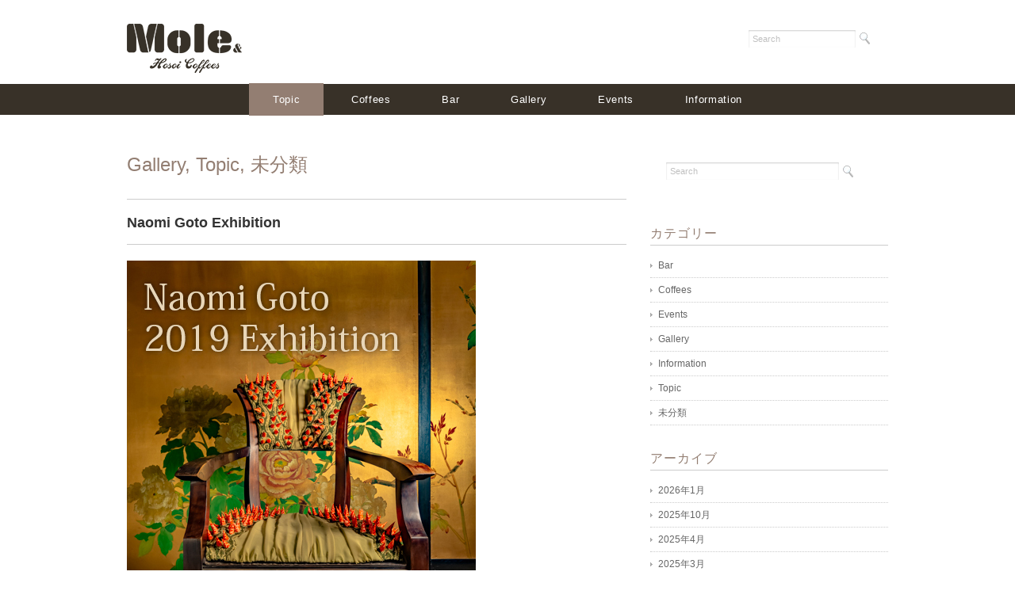

--- FILE ---
content_type: text/html; charset=UTF-8
request_url: http://mole-and-hosoicoffees.com/naomi-goto-exhibition/
body_size: 9725
content:
<!DOCTYPE html>
<html>
<head>
<title>Naomi Goto Exhibition - Mole and Hosoi Coffees</title>
<meta charset="utf-8">
<meta name="viewport" content="width=device-width, initial-scale=1.0">
<meta name="description" content="Naomi Goto Exhibition - 大阪・淀屋橋のレトロビル地階にある珈琲専門店Mole&amp;Hosoi Coffeesと、元金庫室の独特なムードで演出する併設レンタルギャラリーMole Gallery。" />
<link rel="stylesheet" href="http://mole-and-hosoicoffees.com/wp-content/themes/rubytuesday/responsive.css" type="text/css" media="screen, print" />
<link rel="stylesheet" href="http://mole-and-hosoicoffees.com/wp-content/themes/rubytuesday/style.css" type="text/css" media="screen, print" />
<link rel="alternate" type="application/atom+xml" title="Mole and Hosoi Coffees Atom Feed" href="http://mole-and-hosoicoffees.com/feed/atom/" />
<link rel="alternate" type="application/rss+xml" title="Mole and Hosoi Coffees RSS Feed" href="http://mole-and-hosoicoffees.com/feed/" />
<!--[if lt IE 9]>
<script src="http://html5shiv.googlecode.com/svn/trunk/html5.js"></script>
<![endif]-->
<meta name="description" content="5月17日（金）～５月19日（日）の期間、MoleGalleryにて 造形作家 後藤 なおみさんによる個展 [Naomi Goto Exhibition]を開催します。 ★作家プロフィール作家名：後藤　なおみ（ ゴトウ ナオミ ）肩書き：造" />
<meta name='robots' content='max-image-preview:large' />
<link rel='dns-prefetch' href='//ajax.googleapis.com' />
<script type="text/javascript">
window._wpemojiSettings = {"baseUrl":"https:\/\/s.w.org\/images\/core\/emoji\/14.0.0\/72x72\/","ext":".png","svgUrl":"https:\/\/s.w.org\/images\/core\/emoji\/14.0.0\/svg\/","svgExt":".svg","source":{"concatemoji":"http:\/\/mole-and-hosoicoffees.com\/wp-includes\/js\/wp-emoji-release.min.js?ver=6.1.9"}};
/*! This file is auto-generated */
!function(e,a,t){var n,r,o,i=a.createElement("canvas"),p=i.getContext&&i.getContext("2d");function s(e,t){var a=String.fromCharCode,e=(p.clearRect(0,0,i.width,i.height),p.fillText(a.apply(this,e),0,0),i.toDataURL());return p.clearRect(0,0,i.width,i.height),p.fillText(a.apply(this,t),0,0),e===i.toDataURL()}function c(e){var t=a.createElement("script");t.src=e,t.defer=t.type="text/javascript",a.getElementsByTagName("head")[0].appendChild(t)}for(o=Array("flag","emoji"),t.supports={everything:!0,everythingExceptFlag:!0},r=0;r<o.length;r++)t.supports[o[r]]=function(e){if(p&&p.fillText)switch(p.textBaseline="top",p.font="600 32px Arial",e){case"flag":return s([127987,65039,8205,9895,65039],[127987,65039,8203,9895,65039])?!1:!s([55356,56826,55356,56819],[55356,56826,8203,55356,56819])&&!s([55356,57332,56128,56423,56128,56418,56128,56421,56128,56430,56128,56423,56128,56447],[55356,57332,8203,56128,56423,8203,56128,56418,8203,56128,56421,8203,56128,56430,8203,56128,56423,8203,56128,56447]);case"emoji":return!s([129777,127995,8205,129778,127999],[129777,127995,8203,129778,127999])}return!1}(o[r]),t.supports.everything=t.supports.everything&&t.supports[o[r]],"flag"!==o[r]&&(t.supports.everythingExceptFlag=t.supports.everythingExceptFlag&&t.supports[o[r]]);t.supports.everythingExceptFlag=t.supports.everythingExceptFlag&&!t.supports.flag,t.DOMReady=!1,t.readyCallback=function(){t.DOMReady=!0},t.supports.everything||(n=function(){t.readyCallback()},a.addEventListener?(a.addEventListener("DOMContentLoaded",n,!1),e.addEventListener("load",n,!1)):(e.attachEvent("onload",n),a.attachEvent("onreadystatechange",function(){"complete"===a.readyState&&t.readyCallback()})),(e=t.source||{}).concatemoji?c(e.concatemoji):e.wpemoji&&e.twemoji&&(c(e.twemoji),c(e.wpemoji)))}(window,document,window._wpemojiSettings);
</script>
<style type="text/css">
img.wp-smiley,
img.emoji {
	display: inline !important;
	border: none !important;
	box-shadow: none !important;
	height: 1em !important;
	width: 1em !important;
	margin: 0 0.07em !important;
	vertical-align: -0.1em !important;
	background: none !important;
	padding: 0 !important;
}
</style>
	<link rel='stylesheet' id='wp-block-library-css' href='http://mole-and-hosoicoffees.com/wp-includes/css/dist/block-library/style.min.css?ver=6.1.9' type='text/css' media='all' />
<link rel='stylesheet' id='classic-theme-styles-css' href='http://mole-and-hosoicoffees.com/wp-includes/css/classic-themes.min.css?ver=1' type='text/css' media='all' />
<style id='global-styles-inline-css' type='text/css'>
body{--wp--preset--color--black: #000000;--wp--preset--color--cyan-bluish-gray: #abb8c3;--wp--preset--color--white: #ffffff;--wp--preset--color--pale-pink: #f78da7;--wp--preset--color--vivid-red: #cf2e2e;--wp--preset--color--luminous-vivid-orange: #ff6900;--wp--preset--color--luminous-vivid-amber: #fcb900;--wp--preset--color--light-green-cyan: #7bdcb5;--wp--preset--color--vivid-green-cyan: #00d084;--wp--preset--color--pale-cyan-blue: #8ed1fc;--wp--preset--color--vivid-cyan-blue: #0693e3;--wp--preset--color--vivid-purple: #9b51e0;--wp--preset--gradient--vivid-cyan-blue-to-vivid-purple: linear-gradient(135deg,rgba(6,147,227,1) 0%,rgb(155,81,224) 100%);--wp--preset--gradient--light-green-cyan-to-vivid-green-cyan: linear-gradient(135deg,rgb(122,220,180) 0%,rgb(0,208,130) 100%);--wp--preset--gradient--luminous-vivid-amber-to-luminous-vivid-orange: linear-gradient(135deg,rgba(252,185,0,1) 0%,rgba(255,105,0,1) 100%);--wp--preset--gradient--luminous-vivid-orange-to-vivid-red: linear-gradient(135deg,rgba(255,105,0,1) 0%,rgb(207,46,46) 100%);--wp--preset--gradient--very-light-gray-to-cyan-bluish-gray: linear-gradient(135deg,rgb(238,238,238) 0%,rgb(169,184,195) 100%);--wp--preset--gradient--cool-to-warm-spectrum: linear-gradient(135deg,rgb(74,234,220) 0%,rgb(151,120,209) 20%,rgb(207,42,186) 40%,rgb(238,44,130) 60%,rgb(251,105,98) 80%,rgb(254,248,76) 100%);--wp--preset--gradient--blush-light-purple: linear-gradient(135deg,rgb(255,206,236) 0%,rgb(152,150,240) 100%);--wp--preset--gradient--blush-bordeaux: linear-gradient(135deg,rgb(254,205,165) 0%,rgb(254,45,45) 50%,rgb(107,0,62) 100%);--wp--preset--gradient--luminous-dusk: linear-gradient(135deg,rgb(255,203,112) 0%,rgb(199,81,192) 50%,rgb(65,88,208) 100%);--wp--preset--gradient--pale-ocean: linear-gradient(135deg,rgb(255,245,203) 0%,rgb(182,227,212) 50%,rgb(51,167,181) 100%);--wp--preset--gradient--electric-grass: linear-gradient(135deg,rgb(202,248,128) 0%,rgb(113,206,126) 100%);--wp--preset--gradient--midnight: linear-gradient(135deg,rgb(2,3,129) 0%,rgb(40,116,252) 100%);--wp--preset--duotone--dark-grayscale: url('#wp-duotone-dark-grayscale');--wp--preset--duotone--grayscale: url('#wp-duotone-grayscale');--wp--preset--duotone--purple-yellow: url('#wp-duotone-purple-yellow');--wp--preset--duotone--blue-red: url('#wp-duotone-blue-red');--wp--preset--duotone--midnight: url('#wp-duotone-midnight');--wp--preset--duotone--magenta-yellow: url('#wp-duotone-magenta-yellow');--wp--preset--duotone--purple-green: url('#wp-duotone-purple-green');--wp--preset--duotone--blue-orange: url('#wp-duotone-blue-orange');--wp--preset--font-size--small: 13px;--wp--preset--font-size--medium: 20px;--wp--preset--font-size--large: 36px;--wp--preset--font-size--x-large: 42px;--wp--preset--spacing--20: 0.44rem;--wp--preset--spacing--30: 0.67rem;--wp--preset--spacing--40: 1rem;--wp--preset--spacing--50: 1.5rem;--wp--preset--spacing--60: 2.25rem;--wp--preset--spacing--70: 3.38rem;--wp--preset--spacing--80: 5.06rem;}:where(.is-layout-flex){gap: 0.5em;}body .is-layout-flow > .alignleft{float: left;margin-inline-start: 0;margin-inline-end: 2em;}body .is-layout-flow > .alignright{float: right;margin-inline-start: 2em;margin-inline-end: 0;}body .is-layout-flow > .aligncenter{margin-left: auto !important;margin-right: auto !important;}body .is-layout-constrained > .alignleft{float: left;margin-inline-start: 0;margin-inline-end: 2em;}body .is-layout-constrained > .alignright{float: right;margin-inline-start: 2em;margin-inline-end: 0;}body .is-layout-constrained > .aligncenter{margin-left: auto !important;margin-right: auto !important;}body .is-layout-constrained > :where(:not(.alignleft):not(.alignright):not(.alignfull)){max-width: var(--wp--style--global--content-size);margin-left: auto !important;margin-right: auto !important;}body .is-layout-constrained > .alignwide{max-width: var(--wp--style--global--wide-size);}body .is-layout-flex{display: flex;}body .is-layout-flex{flex-wrap: wrap;align-items: center;}body .is-layout-flex > *{margin: 0;}:where(.wp-block-columns.is-layout-flex){gap: 2em;}.has-black-color{color: var(--wp--preset--color--black) !important;}.has-cyan-bluish-gray-color{color: var(--wp--preset--color--cyan-bluish-gray) !important;}.has-white-color{color: var(--wp--preset--color--white) !important;}.has-pale-pink-color{color: var(--wp--preset--color--pale-pink) !important;}.has-vivid-red-color{color: var(--wp--preset--color--vivid-red) !important;}.has-luminous-vivid-orange-color{color: var(--wp--preset--color--luminous-vivid-orange) !important;}.has-luminous-vivid-amber-color{color: var(--wp--preset--color--luminous-vivid-amber) !important;}.has-light-green-cyan-color{color: var(--wp--preset--color--light-green-cyan) !important;}.has-vivid-green-cyan-color{color: var(--wp--preset--color--vivid-green-cyan) !important;}.has-pale-cyan-blue-color{color: var(--wp--preset--color--pale-cyan-blue) !important;}.has-vivid-cyan-blue-color{color: var(--wp--preset--color--vivid-cyan-blue) !important;}.has-vivid-purple-color{color: var(--wp--preset--color--vivid-purple) !important;}.has-black-background-color{background-color: var(--wp--preset--color--black) !important;}.has-cyan-bluish-gray-background-color{background-color: var(--wp--preset--color--cyan-bluish-gray) !important;}.has-white-background-color{background-color: var(--wp--preset--color--white) !important;}.has-pale-pink-background-color{background-color: var(--wp--preset--color--pale-pink) !important;}.has-vivid-red-background-color{background-color: var(--wp--preset--color--vivid-red) !important;}.has-luminous-vivid-orange-background-color{background-color: var(--wp--preset--color--luminous-vivid-orange) !important;}.has-luminous-vivid-amber-background-color{background-color: var(--wp--preset--color--luminous-vivid-amber) !important;}.has-light-green-cyan-background-color{background-color: var(--wp--preset--color--light-green-cyan) !important;}.has-vivid-green-cyan-background-color{background-color: var(--wp--preset--color--vivid-green-cyan) !important;}.has-pale-cyan-blue-background-color{background-color: var(--wp--preset--color--pale-cyan-blue) !important;}.has-vivid-cyan-blue-background-color{background-color: var(--wp--preset--color--vivid-cyan-blue) !important;}.has-vivid-purple-background-color{background-color: var(--wp--preset--color--vivid-purple) !important;}.has-black-border-color{border-color: var(--wp--preset--color--black) !important;}.has-cyan-bluish-gray-border-color{border-color: var(--wp--preset--color--cyan-bluish-gray) !important;}.has-white-border-color{border-color: var(--wp--preset--color--white) !important;}.has-pale-pink-border-color{border-color: var(--wp--preset--color--pale-pink) !important;}.has-vivid-red-border-color{border-color: var(--wp--preset--color--vivid-red) !important;}.has-luminous-vivid-orange-border-color{border-color: var(--wp--preset--color--luminous-vivid-orange) !important;}.has-luminous-vivid-amber-border-color{border-color: var(--wp--preset--color--luminous-vivid-amber) !important;}.has-light-green-cyan-border-color{border-color: var(--wp--preset--color--light-green-cyan) !important;}.has-vivid-green-cyan-border-color{border-color: var(--wp--preset--color--vivid-green-cyan) !important;}.has-pale-cyan-blue-border-color{border-color: var(--wp--preset--color--pale-cyan-blue) !important;}.has-vivid-cyan-blue-border-color{border-color: var(--wp--preset--color--vivid-cyan-blue) !important;}.has-vivid-purple-border-color{border-color: var(--wp--preset--color--vivid-purple) !important;}.has-vivid-cyan-blue-to-vivid-purple-gradient-background{background: var(--wp--preset--gradient--vivid-cyan-blue-to-vivid-purple) !important;}.has-light-green-cyan-to-vivid-green-cyan-gradient-background{background: var(--wp--preset--gradient--light-green-cyan-to-vivid-green-cyan) !important;}.has-luminous-vivid-amber-to-luminous-vivid-orange-gradient-background{background: var(--wp--preset--gradient--luminous-vivid-amber-to-luminous-vivid-orange) !important;}.has-luminous-vivid-orange-to-vivid-red-gradient-background{background: var(--wp--preset--gradient--luminous-vivid-orange-to-vivid-red) !important;}.has-very-light-gray-to-cyan-bluish-gray-gradient-background{background: var(--wp--preset--gradient--very-light-gray-to-cyan-bluish-gray) !important;}.has-cool-to-warm-spectrum-gradient-background{background: var(--wp--preset--gradient--cool-to-warm-spectrum) !important;}.has-blush-light-purple-gradient-background{background: var(--wp--preset--gradient--blush-light-purple) !important;}.has-blush-bordeaux-gradient-background{background: var(--wp--preset--gradient--blush-bordeaux) !important;}.has-luminous-dusk-gradient-background{background: var(--wp--preset--gradient--luminous-dusk) !important;}.has-pale-ocean-gradient-background{background: var(--wp--preset--gradient--pale-ocean) !important;}.has-electric-grass-gradient-background{background: var(--wp--preset--gradient--electric-grass) !important;}.has-midnight-gradient-background{background: var(--wp--preset--gradient--midnight) !important;}.has-small-font-size{font-size: var(--wp--preset--font-size--small) !important;}.has-medium-font-size{font-size: var(--wp--preset--font-size--medium) !important;}.has-large-font-size{font-size: var(--wp--preset--font-size--large) !important;}.has-x-large-font-size{font-size: var(--wp--preset--font-size--x-large) !important;}
.wp-block-navigation a:where(:not(.wp-element-button)){color: inherit;}
:where(.wp-block-columns.is-layout-flex){gap: 2em;}
.wp-block-pullquote{font-size: 1.5em;line-height: 1.6;}
</style>
<link rel='stylesheet' id='fancybox-css' href='http://mole-and-hosoicoffees.com/wp-content/plugins/easy-fancybox/fancybox/1.5.4/jquery.fancybox.min.css?ver=6.1.9' type='text/css' media='screen' />
<script type='text/javascript' src='http://ajax.googleapis.com/ajax/libs/jquery/1.7.1/jquery.min.js?ver=1.7.1' id='jquery-js'></script>
<link rel="https://api.w.org/" href="http://mole-and-hosoicoffees.com/wp-json/" /><link rel="alternate" type="application/json" href="http://mole-and-hosoicoffees.com/wp-json/wp/v2/posts/5056" /><link rel='shortlink' href='http://mole-and-hosoicoffees.com/?p=5056' />
<link rel="alternate" type="application/json+oembed" href="http://mole-and-hosoicoffees.com/wp-json/oembed/1.0/embed?url=http%3A%2F%2Fmole-and-hosoicoffees.com%2Fnaomi-goto-exhibition%2F" />
<link rel="alternate" type="text/xml+oembed" href="http://mole-and-hosoicoffees.com/wp-json/oembed/1.0/embed?url=http%3A%2F%2Fmole-and-hosoicoffees.com%2Fnaomi-goto-exhibition%2F&#038;format=xml" />
<!-- Favicon Rotator -->
<link rel="shortcut icon" href="http://mole-and-hosoicoffees.com/wp-content/uploads/2013/07/molefavicon-16x16.png" />
<!-- End Favicon Rotator -->

<link rel="stylesheet" href="http://mole-and-hosoicoffees.com/wp-content/plugins/wassup/css/wassup-widget.css?ver=1.9.4.5" type="text/css" />
<script type="text/javascript">
//<![CDATA[
function wassup_get_screenres(){
	var screen_res = screen.width + " x " + screen.height;
	if(screen_res==" x ") screen_res=window.screen.width+" x "+window.screen.height;
	if(screen_res==" x ") screen_res=screen.availWidth+" x "+screen.availHeight;
	if (screen_res!=" x "){document.cookie = "wassup_screen_resb6caa519a07b36fce24d84401120096d=" + encodeURIComponent(screen_res)+ "; path=/; domain=" + document.domain;}
}
wassup_get_screenres();
//]]>
</script><style type="text/css" id="custom-background-css">
body.custom-background { background-color: #ffffff; }
</style>
	<script type="text/javascript" src="http://mole-and-hosoicoffees.com/wp-content/themes/rubytuesday/jquery/scrolltopcontrol.js"></script>
<script src="http://mole-and-hosoicoffees.com/wp-content/themes/rubytuesday/jquery/jquery.cycle2.js" type="text/javascript"></script>
<script src="http://mole-and-hosoicoffees.com/wp-content/themes/rubytuesday/jquery/jquery.cycle2.carousel.js" type="text/javascript"></script>
<script type="text/javascript">
 $().ready(function() {
   $(document).ready(
     function(){
     $("a img").hover(function(){
     $(this).fadeTo(200, 0.8);
     },function(){
     $(this).fadeTo(300, 1.0);
     });
   });
 });
</script>
</head>

<body class="post-template-default single single-post postid-5056 single-format-standard custom-background">


<!-- フェイスブックボックスベース -->
<div id="fb-root"></div>
<script>(function(d, s, id) {
  var js, fjs = d.getElementsByTagName(s)[0];
  if (d.getElementById(id)) return;
  js = d.createElement(s); js.id = id;
  js.src = "//connect.facebook.net/ja_JP/all.js#xfbml=1";
  fjs.parentNode.insertBefore(js, fjs);
}(document, 'script', 'facebook-jssdk'));</script>


<!-- ヘッダー -->
<header id="header">

<!-- ヘッダー中身 -->    
<div class="header-inner">

<!-- ロゴ -->
<h1 class="logo">
<a href="http://mole-and-hosoicoffees.com" title="Mole and Hosoi Coffees"><img src="http://mole-and-hosoicoffees.com/wp-content/uploads/2013/06/logo.gif" alt="Mole and Hosoi Coffees"/></a>
</h1>
<!-- / ロゴ -->

<!-- サーチ -->
<div class="contact">
<div class="search">
<form method="get" id="searchform" action="http://mole-and-hosoicoffees.com">
<fieldset>
<input name="s" type="text" onfocus="if(this.value=='Search') this.value='';" onblur="if(this.value=='') this.value='Search';" value="Search" />
<button type="submit"></button>
</fieldset>
</form>
</div></div>
<!-- / サーチ -->  

</div>    
<!-- / ヘッダー中身 -->    

</header>
<!-- / ヘッダー -->  
<div class="clear"></div>


<!-- トップナビゲーション -->
<nav id="nav">
<!--[if IE 7 ]><div style="margin-top:30px"></div><![endif]-->
<ul id="topnav">
<li><div class="menu-topnav-container"><ul id="menu-topnav" class="menu"><li id="menu-item-137" class="menu-item menu-item-type-taxonomy menu-item-object-category current-post-ancestor current-menu-parent current-post-parent menu-item-137"><a href="http://mole-and-hosoicoffees.com/category/topic/">Topic</a></li>
<li id="menu-item-436" class="menu-item menu-item-type-post_type menu-item-object-page menu-item-436"><a href="http://mole-and-hosoicoffees.com/coffees/">Coffees</a></li>
<li id="menu-item-402" class="menu-item menu-item-type-post_type menu-item-object-page menu-item-402"><a href="http://mole-and-hosoicoffees.com/mole-bar/">Bar</a></li>
<li id="menu-item-366" class="menu-item menu-item-type-post_type menu-item-object-page menu-item-366"><a href="http://mole-and-hosoicoffees.com/mole-gallery/">Gallery</a></li>
<li id="menu-item-371" class="menu-item menu-item-type-post_type menu-item-object-page menu-item-371"><a href="http://mole-and-hosoicoffees.com/mole-events/">Events</a></li>
<li id="menu-item-92" class="menu-item menu-item-type-post_type menu-item-object-page menu-item-92"><a href="http://mole-and-hosoicoffees.com/information/">Information</a></li>
</ul></div></li>
</ul>
</nav>
<!-- / トップナビゲーション -->
<div class="clear"></div>  
<!-- 全体warapper -->
<div class="wrapper">

<!-- メインwrap -->
<div id="main">


<!-- コンテンツブロック -->
<div class="row">


<!-- 本文エリア -->
<article class="twothird">

<!-- ページタイトル -->
<h2 class="pagetitle"><a href="http://mole-and-hosoicoffees.com/category/mole-gallery/" rel="category tag">Gallery</a>, <a href="http://mole-and-hosoicoffees.com/category/topic/" rel="category tag">Topic</a>, <a href="http://mole-and-hosoicoffees.com/category/%e6%9c%aa%e5%88%86%e9%a1%9e/" rel="category tag">未分類</a></h2>
<!-- / ページタイトル -->

<!-- 投稿 -->
<h3 class="blog-title">Naomi Goto Exhibition</h3>


<figure class="wp-block-image"><img decoding="async" width="440" height="700" src="http://mole-and-hosoicoffees.com/wp-content/uploads/2019/05/2019exhibition003-1.jpg" alt="" class="wp-image-5059" srcset="http://mole-and-hosoicoffees.com/wp-content/uploads/2019/05/2019exhibition003-1.jpg 440w, http://mole-and-hosoicoffees.com/wp-content/uploads/2019/05/2019exhibition003-1-189x300.jpg 189w" sizes="(max-width: 440px) 100vw, 440px" /></figure>



<p>5月17日（金）～５月19日（日）の期間、MoleGalleryにて</p>



<p>造形作家 後藤 なおみさんによる個展</p>



<p>[Naomi Goto Exhibition]を開催します。</p>



<p><br></p>



<figure class="wp-block-image"><img decoding="async" loading="lazy" width="683" height="1024" src="http://mole-and-hosoicoffees.com/wp-content/uploads/2019/05/P1A3716-2-1-683x1024.jpg" alt="" class="wp-image-5082" srcset="http://mole-and-hosoicoffees.com/wp-content/uploads/2019/05/P1A3716-2-1-683x1024.jpg 683w, http://mole-and-hosoicoffees.com/wp-content/uploads/2019/05/P1A3716-2-1-200x300.jpg 200w, http://mole-and-hosoicoffees.com/wp-content/uploads/2019/05/P1A3716-2-1-768x1152.jpg 768w, http://mole-and-hosoicoffees.com/wp-content/uploads/2019/05/P1A3716-2-1.jpg 1024w" sizes="(max-width: 683px) 100vw, 683px" /></figure>



<figure class="wp-block-image"><img decoding="async" loading="lazy" width="683" height="1024" src="http://mole-and-hosoicoffees.com/wp-content/uploads/2019/05/P1A3689-2-683x1024.jpg" alt="" class="wp-image-5080" srcset="http://mole-and-hosoicoffees.com/wp-content/uploads/2019/05/P1A3689-2-683x1024.jpg 683w, http://mole-and-hosoicoffees.com/wp-content/uploads/2019/05/P1A3689-2-200x300.jpg 200w, http://mole-and-hosoicoffees.com/wp-content/uploads/2019/05/P1A3689-2-768x1152.jpg 768w, http://mole-and-hosoicoffees.com/wp-content/uploads/2019/05/P1A3689-2.jpg 1024w" sizes="(max-width: 683px) 100vw, 683px" /></figure>



<figure class="wp-block-image is-resized"><img decoding="async" loading="lazy" src="http://mole-and-hosoicoffees.com/wp-content/uploads/2019/05/IMG_0020.jpg" alt="" class="wp-image-5061" width="583" height="321"/></figure>



<p><br></p>



<table class="wp-block-table"><tbody><tr><td><strong>★作家プロフィール</strong></td></tr><tr><td>作家名：後藤　なおみ（ ゴトウ ナオミ ）<br>肩書き：造形作家<br> <br>【経歴】<br> 1999　　　  大阪文化服装学院クリエイター学科修了<br> 2007-2012　オリジナルアパレルブランド設立<br> 2016　　　  作家活動を開始<br> 2017-2018　京都弘法市出店<br> 2018　　　  東京GALLERY心　じゃぽにずむ展出品<br> 　　　　　　　　　　　<br>【活動内容】<br>　Instagram→NAOMI　GOTO　立花彩灯館<br> <br>【作品及び展示会について】<br>今までに作りてめていた、着物を立体にしたデコレーションランプや、<br> 細長の同穴の様な空間には、流木の自然美を取り入れた最新作のフレームアートなどを展示します。<br> <br>【みなさまへのコメント】<br> 5/17(金) 18：00～22：00<br> ご来場くださった皆様と楽しくお話する機会をいただきたく、<br> ささやかなオープニングパーティーを行います。<br> 皆さま、是非お誘い合わせの上、お気軽にお越しくださいませ。<br> <br>【在廊予定】<br> 期間中、終日在廊予定<br></td></tr></tbody></table>



<p><br></p>

<div id="blog-foot">2019-05-08 ｜ Posted in <a href="http://mole-and-hosoicoffees.com/category/mole-gallery/" rel="category tag">Gallery</a>, <a href="http://mole-and-hosoicoffees.com/category/topic/" rel="category tag">Topic</a>, <a href="http://mole-and-hosoicoffees.com/category/%e6%9c%aa%e5%88%86%e9%a1%9e/" rel="category tag">未分類</a> ｜ <a href="http://mole-and-hosoicoffees.com/naomi-goto-exhibition/#respond">No Comments &#187;</a>　</div>
<!-- / 投稿 -->

<!-- ページャー -->
<div id="next">
<span class="left"><a href="http://mole-and-hosoicoffees.com/%e7%ab%9c%e5%b4%87%e7%b8%ab%e9%9d%b4%e5%ba%97-ryusou-handsewn-shoemaker-4/" rel="prev">＜ 竜崇縫靴店 -Ryusou Handsewn Shoemaker-</a></span>
<span class="right"><a href="http://mole-and-hosoicoffees.com/%e3%80%8c%e3%83%81%e3%83%a8%e3%82%b3%e3%83%ac%e3%82%a4%e3%83%88%e3%80%8d%e3%80%8ccotton-candy%e3%80%8d%e3%80%81%e3%82%ad%e3%83%a7%e3%83%ad%e3%83%ad%e3%81%a8%e3%82%ad%e3%83%a9%e3%83%a9/" rel="next">「チヨコレイト」、「cotton candy」、[キョロロとキララ] ＞</a></span>
<div class="clear"></div>
</div>
<!-- / ページャー -->

<!-- コメントエリア -->
<!-- 


<div class="comment-head" id="respond">Comment</div>

<p>コメントを書くには<a href="http://mole-and-hosoicoffees.com/wp-login.php?redirect_to=http%3A%2F%2Fmole-and-hosoicoffees.com%2Fnaomi-goto-exhibition%2F">ログイン</a>が必要です</p>
 -->
<!-- / コメントエリア -->

<!-- 投稿が無い場合 -->
<!-- 投稿が無い場合 -->


</article>
<!-- / 本文エリア -->


<!-- サイドエリア -->
<article class="third">

<!-- サイドバー -->
<div id="sidebar">

<div id="sidebox">
<div id="search-2" class="widget widget_search"><div class="search">
<form method="get" id="searchform" action="http://mole-and-hosoicoffees.com">
<fieldset>
<input name="s" type="text" onfocus="if(this.value=='Search') this.value='';" onblur="if(this.value=='') this.value='Search';" value="Search" />
<button type="submit"></button>
</fieldset>
</form>
</div></div><div id="categories-2" class="widget widget_categories"><div class="sidebar-title">カテゴリー</div>
			<ul>
					<li class="cat-item cat-item-4"><a href="http://mole-and-hosoicoffees.com/category/bar/">Bar</a>
</li>
	<li class="cat-item cat-item-5"><a href="http://mole-and-hosoicoffees.com/category/coffee/">Coffees</a>
</li>
	<li class="cat-item cat-item-7"><a href="http://mole-and-hosoicoffees.com/category/events/">Events</a>
</li>
	<li class="cat-item cat-item-6"><a href="http://mole-and-hosoicoffees.com/category/mole-gallery/">Gallery</a>
</li>
	<li class="cat-item cat-item-8"><a href="http://mole-and-hosoicoffees.com/category/information/">Information</a>
</li>
	<li class="cat-item cat-item-12"><a href="http://mole-and-hosoicoffees.com/category/topic/">Topic</a>
</li>
	<li class="cat-item cat-item-1"><a href="http://mole-and-hosoicoffees.com/category/%e6%9c%aa%e5%88%86%e9%a1%9e/">未分類</a>
</li>
			</ul>

			</div><div id="archives-2" class="widget widget_archive"><div class="sidebar-title">アーカイブ</div>
			<ul>
					<li><a href='http://mole-and-hosoicoffees.com/2026/01/'>2026年1月</a></li>
	<li><a href='http://mole-and-hosoicoffees.com/2025/10/'>2025年10月</a></li>
	<li><a href='http://mole-and-hosoicoffees.com/2025/04/'>2025年4月</a></li>
	<li><a href='http://mole-and-hosoicoffees.com/2025/03/'>2025年3月</a></li>
	<li><a href='http://mole-and-hosoicoffees.com/2024/12/'>2024年12月</a></li>
	<li><a href='http://mole-and-hosoicoffees.com/2024/10/'>2024年10月</a></li>
	<li><a href='http://mole-and-hosoicoffees.com/2024/06/'>2024年6月</a></li>
	<li><a href='http://mole-and-hosoicoffees.com/2024/05/'>2024年5月</a></li>
	<li><a href='http://mole-and-hosoicoffees.com/2024/03/'>2024年3月</a></li>
	<li><a href='http://mole-and-hosoicoffees.com/2024/01/'>2024年1月</a></li>
	<li><a href='http://mole-and-hosoicoffees.com/2023/11/'>2023年11月</a></li>
	<li><a href='http://mole-and-hosoicoffees.com/2023/09/'>2023年9月</a></li>
	<li><a href='http://mole-and-hosoicoffees.com/2023/05/'>2023年5月</a></li>
	<li><a href='http://mole-and-hosoicoffees.com/2022/12/'>2022年12月</a></li>
	<li><a href='http://mole-and-hosoicoffees.com/2022/11/'>2022年11月</a></li>
	<li><a href='http://mole-and-hosoicoffees.com/2022/10/'>2022年10月</a></li>
	<li><a href='http://mole-and-hosoicoffees.com/2022/08/'>2022年8月</a></li>
	<li><a href='http://mole-and-hosoicoffees.com/2022/03/'>2022年3月</a></li>
	<li><a href='http://mole-and-hosoicoffees.com/2021/12/'>2021年12月</a></li>
	<li><a href='http://mole-and-hosoicoffees.com/2021/11/'>2021年11月</a></li>
	<li><a href='http://mole-and-hosoicoffees.com/2021/09/'>2021年9月</a></li>
	<li><a href='http://mole-and-hosoicoffees.com/2021/08/'>2021年8月</a></li>
	<li><a href='http://mole-and-hosoicoffees.com/2021/05/'>2021年5月</a></li>
	<li><a href='http://mole-and-hosoicoffees.com/2021/01/'>2021年1月</a></li>
	<li><a href='http://mole-and-hosoicoffees.com/2020/12/'>2020年12月</a></li>
	<li><a href='http://mole-and-hosoicoffees.com/2020/11/'>2020年11月</a></li>
	<li><a href='http://mole-and-hosoicoffees.com/2020/10/'>2020年10月</a></li>
	<li><a href='http://mole-and-hosoicoffees.com/2020/09/'>2020年9月</a></li>
	<li><a href='http://mole-and-hosoicoffees.com/2020/08/'>2020年8月</a></li>
	<li><a href='http://mole-and-hosoicoffees.com/2020/07/'>2020年7月</a></li>
	<li><a href='http://mole-and-hosoicoffees.com/2020/06/'>2020年6月</a></li>
	<li><a href='http://mole-and-hosoicoffees.com/2020/05/'>2020年5月</a></li>
	<li><a href='http://mole-and-hosoicoffees.com/2020/04/'>2020年4月</a></li>
	<li><a href='http://mole-and-hosoicoffees.com/2020/03/'>2020年3月</a></li>
	<li><a href='http://mole-and-hosoicoffees.com/2020/02/'>2020年2月</a></li>
	<li><a href='http://mole-and-hosoicoffees.com/2019/12/'>2019年12月</a></li>
	<li><a href='http://mole-and-hosoicoffees.com/2019/11/'>2019年11月</a></li>
	<li><a href='http://mole-and-hosoicoffees.com/2019/10/'>2019年10月</a></li>
	<li><a href='http://mole-and-hosoicoffees.com/2019/09/'>2019年9月</a></li>
	<li><a href='http://mole-and-hosoicoffees.com/2019/08/'>2019年8月</a></li>
	<li><a href='http://mole-and-hosoicoffees.com/2019/07/'>2019年7月</a></li>
	<li><a href='http://mole-and-hosoicoffees.com/2019/06/'>2019年6月</a></li>
	<li><a href='http://mole-and-hosoicoffees.com/2019/05/'>2019年5月</a></li>
	<li><a href='http://mole-and-hosoicoffees.com/2019/04/'>2019年4月</a></li>
	<li><a href='http://mole-and-hosoicoffees.com/2019/03/'>2019年3月</a></li>
	<li><a href='http://mole-and-hosoicoffees.com/2019/02/'>2019年2月</a></li>
	<li><a href='http://mole-and-hosoicoffees.com/2019/01/'>2019年1月</a></li>
	<li><a href='http://mole-and-hosoicoffees.com/2018/12/'>2018年12月</a></li>
	<li><a href='http://mole-and-hosoicoffees.com/2018/11/'>2018年11月</a></li>
	<li><a href='http://mole-and-hosoicoffees.com/2018/10/'>2018年10月</a></li>
	<li><a href='http://mole-and-hosoicoffees.com/2018/09/'>2018年9月</a></li>
	<li><a href='http://mole-and-hosoicoffees.com/2018/08/'>2018年8月</a></li>
	<li><a href='http://mole-and-hosoicoffees.com/2018/07/'>2018年7月</a></li>
	<li><a href='http://mole-and-hosoicoffees.com/2018/06/'>2018年6月</a></li>
	<li><a href='http://mole-and-hosoicoffees.com/2018/05/'>2018年5月</a></li>
	<li><a href='http://mole-and-hosoicoffees.com/2018/04/'>2018年4月</a></li>
	<li><a href='http://mole-and-hosoicoffees.com/2018/03/'>2018年3月</a></li>
	<li><a href='http://mole-and-hosoicoffees.com/2018/02/'>2018年2月</a></li>
	<li><a href='http://mole-and-hosoicoffees.com/2018/01/'>2018年1月</a></li>
	<li><a href='http://mole-and-hosoicoffees.com/2017/12/'>2017年12月</a></li>
	<li><a href='http://mole-and-hosoicoffees.com/2017/11/'>2017年11月</a></li>
	<li><a href='http://mole-and-hosoicoffees.com/2017/10/'>2017年10月</a></li>
	<li><a href='http://mole-and-hosoicoffees.com/2017/09/'>2017年9月</a></li>
	<li><a href='http://mole-and-hosoicoffees.com/2017/08/'>2017年8月</a></li>
	<li><a href='http://mole-and-hosoicoffees.com/2017/07/'>2017年7月</a></li>
	<li><a href='http://mole-and-hosoicoffees.com/2017/06/'>2017年6月</a></li>
	<li><a href='http://mole-and-hosoicoffees.com/2017/05/'>2017年5月</a></li>
	<li><a href='http://mole-and-hosoicoffees.com/2017/04/'>2017年4月</a></li>
	<li><a href='http://mole-and-hosoicoffees.com/2017/03/'>2017年3月</a></li>
	<li><a href='http://mole-and-hosoicoffees.com/2017/02/'>2017年2月</a></li>
	<li><a href='http://mole-and-hosoicoffees.com/2017/01/'>2017年1月</a></li>
	<li><a href='http://mole-and-hosoicoffees.com/2016/12/'>2016年12月</a></li>
	<li><a href='http://mole-and-hosoicoffees.com/2016/11/'>2016年11月</a></li>
	<li><a href='http://mole-and-hosoicoffees.com/2016/10/'>2016年10月</a></li>
	<li><a href='http://mole-and-hosoicoffees.com/2016/09/'>2016年9月</a></li>
	<li><a href='http://mole-and-hosoicoffees.com/2016/08/'>2016年8月</a></li>
	<li><a href='http://mole-and-hosoicoffees.com/2016/07/'>2016年7月</a></li>
	<li><a href='http://mole-and-hosoicoffees.com/2016/06/'>2016年6月</a></li>
	<li><a href='http://mole-and-hosoicoffees.com/2016/04/'>2016年4月</a></li>
	<li><a href='http://mole-and-hosoicoffees.com/2016/03/'>2016年3月</a></li>
	<li><a href='http://mole-and-hosoicoffees.com/2016/02/'>2016年2月</a></li>
	<li><a href='http://mole-and-hosoicoffees.com/2016/01/'>2016年1月</a></li>
	<li><a href='http://mole-and-hosoicoffees.com/2015/12/'>2015年12月</a></li>
	<li><a href='http://mole-and-hosoicoffees.com/2015/11/'>2015年11月</a></li>
	<li><a href='http://mole-and-hosoicoffees.com/2015/10/'>2015年10月</a></li>
	<li><a href='http://mole-and-hosoicoffees.com/2015/09/'>2015年9月</a></li>
	<li><a href='http://mole-and-hosoicoffees.com/2015/08/'>2015年8月</a></li>
	<li><a href='http://mole-and-hosoicoffees.com/2015/07/'>2015年7月</a></li>
	<li><a href='http://mole-and-hosoicoffees.com/2015/06/'>2015年6月</a></li>
	<li><a href='http://mole-and-hosoicoffees.com/2015/05/'>2015年5月</a></li>
	<li><a href='http://mole-and-hosoicoffees.com/2015/04/'>2015年4月</a></li>
	<li><a href='http://mole-and-hosoicoffees.com/2015/03/'>2015年3月</a></li>
	<li><a href='http://mole-and-hosoicoffees.com/2015/02/'>2015年2月</a></li>
	<li><a href='http://mole-and-hosoicoffees.com/2015/01/'>2015年1月</a></li>
	<li><a href='http://mole-and-hosoicoffees.com/2014/12/'>2014年12月</a></li>
	<li><a href='http://mole-and-hosoicoffees.com/2014/11/'>2014年11月</a></li>
	<li><a href='http://mole-and-hosoicoffees.com/2014/10/'>2014年10月</a></li>
	<li><a href='http://mole-and-hosoicoffees.com/2014/08/'>2014年8月</a></li>
	<li><a href='http://mole-and-hosoicoffees.com/2014/07/'>2014年7月</a></li>
	<li><a href='http://mole-and-hosoicoffees.com/2014/06/'>2014年6月</a></li>
	<li><a href='http://mole-and-hosoicoffees.com/2014/05/'>2014年5月</a></li>
	<li><a href='http://mole-and-hosoicoffees.com/2014/04/'>2014年4月</a></li>
	<li><a href='http://mole-and-hosoicoffees.com/2014/03/'>2014年3月</a></li>
	<li><a href='http://mole-and-hosoicoffees.com/2014/02/'>2014年2月</a></li>
	<li><a href='http://mole-and-hosoicoffees.com/2014/01/'>2014年1月</a></li>
	<li><a href='http://mole-and-hosoicoffees.com/2013/12/'>2013年12月</a></li>
	<li><a href='http://mole-and-hosoicoffees.com/2013/11/'>2013年11月</a></li>
	<li><a href='http://mole-and-hosoicoffees.com/2013/10/'>2013年10月</a></li>
	<li><a href='http://mole-and-hosoicoffees.com/2013/09/'>2013年9月</a></li>
	<li><a href='http://mole-and-hosoicoffees.com/2013/08/'>2013年8月</a></li>
	<li><a href='http://mole-and-hosoicoffees.com/2013/07/'>2013年7月</a></li>
	<li><a href='http://mole-and-hosoicoffees.com/2013/06/'>2013年6月</a></li>
	<li><a href='http://mole-and-hosoicoffees.com/2013/05/'>2013年5月</a></li>
	<li><a href='http://mole-and-hosoicoffees.com/2013/04/'>2013年4月</a></li>
			</ul>

			</div></div>

</div>
<!-- /  サイドバー  -->
</article>
<!-- / サイドエリア -->


</div>
<!-- / コンテンツブロック -->


</div>
<!-- / メインwrap -->

</div>
<!-- / 全体wrapper -->

<!-- フッターエリア -->
<footer id="footer">
<div class="footer-inner">

<!-- フッターウィジェット -->
<div class="row">
<article class="third">
<div id="topbox">
<div id="text-5" class="widget widget_text"><div class="top-title">Access</div>			<div class="textwidget"><span style="font-size: medium;">
<strong>Mole &amp; Hosoi Coffees</strong></span><br />
<strong>大阪府大阪市中央区伏見町3-3-3 芝川ビル B1F</strong><br />
地下鉄御堂筋線「淀屋橋駅」13番出口<br />
東へ徒歩1分（御堂筋交差点横断）<br />
<a title="map" href="http://mole-and-hosoicoffees.com/information/">|　Mapはコチラから　|</a></div>
		</div></div>
</article>
<article class="third">
<div id="topbox">
<div id="text-8" class="widget widget_text"><div class="top-title">Contact</div>			<div class="textwidget"><strong>mail: info@mole-and-hosoicoffees.com<br /></strong>
<span style="font-size: medium;">
<strong>Tel . 06-6232-3616</strong></span><br />
［お電話受付時間　11:00　>>　18:00］<br />
※お席のご予約は承っておりません。<br />
ご了承下さいます様お願い申し上げます。</div>
		</div></div>
</article>
<article class="third">
<div id="topbox">
<div id="text-7" class="widget widget_text"><div class="top-title">Social</div>			<div class="textwidget"><div class="fb-like-box" data-href="https://www.facebook.com/pages/Mole-Hosoi-Coffees/316293211753547" data-width="295" data-height="120" data-show-faces="false" data-stream="false" data-show-border="true" data-header="true"></div></div>
		</div></div>
</article>
</div>
<!-- / フッターウィジェット -->
<div class="clear"></div>

<div id="sociallink">
<!-- Twitterアイコン -->
<a href="" target="_blank" title="Twitter"><img src="http://mole-and-hosoicoffees.com/wp-content/themes/rubytuesday/images/ic_foot_twitter.gif" alt="Twitter" style="margin-right:10px" /></a>
<!-- / Twitterアイコン -->
<!-- Facebookアイコン -->
<a href="https://www.facebook.com/pages/Mole-Hosoi-Coffees/316293211753547#" target="_blank" title="Facebook"><img src="http://mole-and-hosoicoffees.com/wp-content/themes/rubytuesday/images/ic_foot_facebook.gif" alt="Facebook" style="margin-right:10px" /></a>
<!-- / Facebookアイコン -->
<!-- RSSアイコン -->
<a href="http://mole-and-hosoicoffees.com/feed/" target="_blank" title="RSS Feed"><img src="http://mole-and-hosoicoffees.com/wp-content/themes/rubytuesday/images/ic_foot_rss.gif" alt="RSS Feed" /></a>
<!-- / RSSアイコン -->
</div>

<!-- コピーライト表示 -->
<div id="copyright">
© Mole and Hosoi Coffees. all rights reserved.
</div>
<!-- /コピーライト表示 -->

</div>
</footer>
<!-- / フッターエリア -->


<!-- <p class="small"> WassUp 1.9.4.5 timestamp: 2026-01-23 06:10:41PM UTC (03:10AM)<br />
If above timestamp is not current time, this page is cached.</p> -->
<script type='text/javascript' src='http://mole-and-hosoicoffees.com/wp-content/plugins/easy-fancybox/fancybox/1.5.4/jquery.fancybox.min.js?ver=6.1.9' id='jquery-fancybox-js'></script>
<script type='text/javascript' id='jquery-fancybox-js-after'>
var fb_timeout, fb_opts={'overlayShow':true,'hideOnOverlayClick':true,'showCloseButton':true,'margin':20,'enableEscapeButton':true,'autoScale':true };
if(typeof easy_fancybox_handler==='undefined'){
var easy_fancybox_handler=function(){
jQuery([".nolightbox","a.wp-block-fileesc_html__button","a.pin-it-button","a[href*='pinterest.com\/pin\/create']","a[href*='facebook.com\/share']","a[href*='twitter.com\/share']"].join(',')).addClass('nofancybox');
jQuery('a.fancybox-close').on('click',function(e){e.preventDefault();jQuery.fancybox.close()});
/* IMG */
var fb_IMG_select=jQuery('a[href*=".jpg" i]:not(.nofancybox,li.nofancybox>a),area[href*=".jpg" i]:not(.nofancybox),a[href*=".jpeg" i]:not(.nofancybox,li.nofancybox>a),area[href*=".jpeg" i]:not(.nofancybox),a[href*=".png" i]:not(.nofancybox,li.nofancybox>a),area[href*=".png" i]:not(.nofancybox)');
fb_IMG_select.addClass('fancybox image');
var fb_IMG_sections=jQuery('.gallery,.wp-block-gallery,.tiled-gallery,.wp-block-jetpack-tiled-gallery');
fb_IMG_sections.each(function(){jQuery(this).find(fb_IMG_select).attr('rel','gallery-'+fb_IMG_sections.index(this));});
jQuery('a.fancybox,area.fancybox,.fancybox>a').each(function(){jQuery(this).fancybox(jQuery.extend(true,{},fb_opts,{'transitionIn':'elastic','transitionOut':'elastic','opacity':false,'hideOnContentClick':false,'titleShow':false,'titlePosition':'over','titleFromAlt':true,'showNavArrows':true,'enableKeyboardNav':true,'cyclic':false}))});
};};
var easy_fancybox_auto=function(){setTimeout(function(){jQuery('a#fancybox-auto,#fancybox-auto>a').first().trigger('click')},1000);};
jQuery(easy_fancybox_handler);jQuery(document).on('post-load',easy_fancybox_handler);
jQuery(easy_fancybox_auto);
</script>
<script type='text/javascript' src='http://mole-and-hosoicoffees.com/wp-content/plugins/easy-fancybox/vendor/jquery.easing.min.js?ver=1.4.1' id='jquery-easing-js'></script>
<script type='text/javascript' src='http://mole-and-hosoicoffees.com/wp-content/plugins/easy-fancybox/vendor/jquery.mousewheel.min.js?ver=3.1.13' id='jquery-mousewheel-js'></script>


</body>
</html>